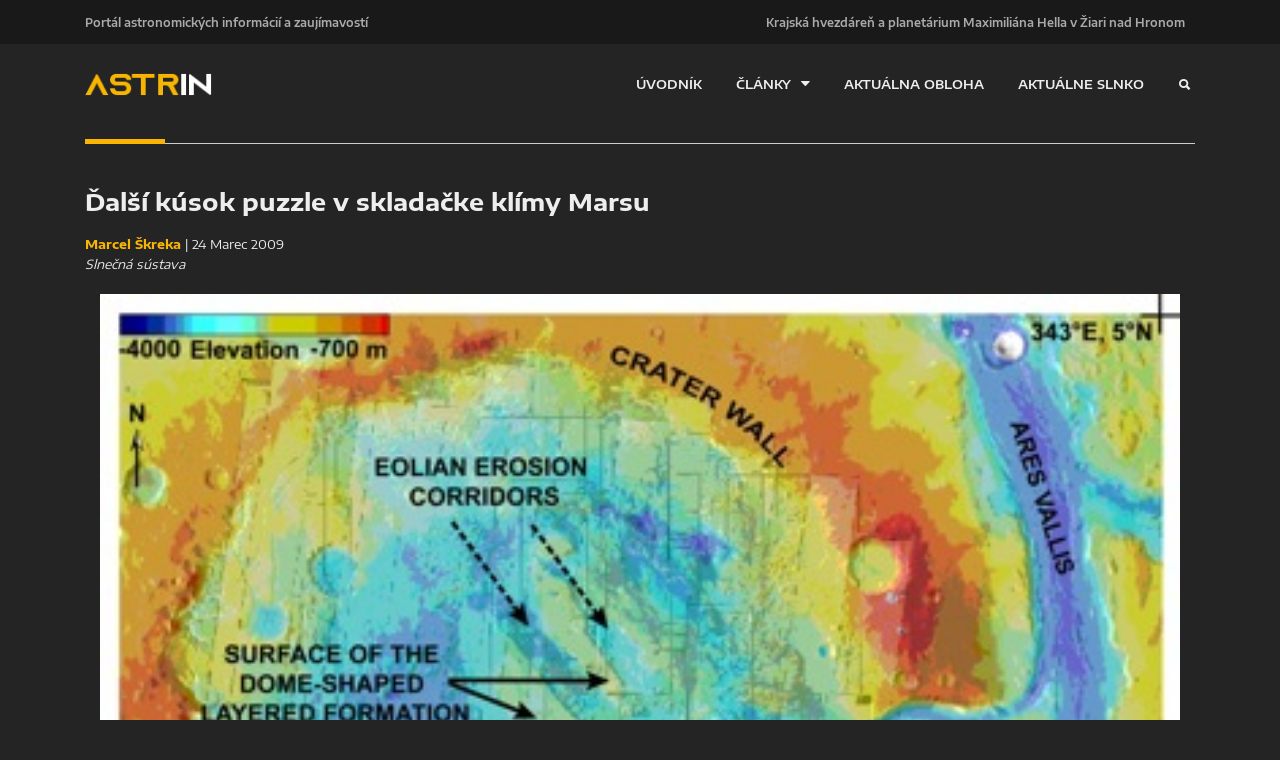

--- FILE ---
content_type: text/html; charset=UTF-8
request_url: https://astrin.planetarium.sk/dalsi-kusok-puzzle-v-skladacke-klimy-marsu-c0727
body_size: 3289
content:

<!DOCTYPE html>
<html lang="sk"><head>
<meta http-equiv="content-type" content="text/html; charset=UTF-8">
<title>ASTRIN - Ďalší kúsok puzzle v skladačke klímy Marsu</title>
<meta http-equiv="X-UA-Compatible" content="IE=edge">
<meta name="viewport" content="width=device-width, initial-scale=1">
<meta charset="UTF-8">
                             

                       <!-- og data -->

        <meta property="og:title" content="Ďalší kúsok puzzle v skladačke klímy Marsu">
        <meta property="og:description" content="Slnečná sústava">
        <meta property="og:image:secure_url" content="https://astrin.planetarium.sk/photos/27_is.jpg">
        <meta property="og:image" content="http://astrin.planetarium.sk/photos/27_is.jpg">
        <meta property="og:url" content="dalsi-kusok-puzzle-v-skladacke-klimy-marsu-c0727">
        <meta property="og:type" content="website" />
        <meta property="og:image:width" content="400" />
        <meta property="og:image:height" content="318" />
        <meta name="twitter:card" content="summary_large_image">

<link href="https://fonts.googleapis.com/css?family=Encode+Sans+Expanded:400,600,700" rel="stylesheet">

<link href="css/css.css" rel="stylesheet">

<link href="css/bootstrap.css" rel="stylesheet">
<link href="css/ionicons.css" rel="stylesheet">
<link href="css/styles.css" rel="stylesheet">
</head>
<body>


<header>
<div class="bg-191">
<div class="container">
<div class="oflow-hidden color-ash font-9 text-sm-center ptb-sm-5">
<ul class="float-left float-sm-none list-a-plr-10 list-a-plr-sm-5 list-a-ptb-15 list-a-ptb-sm-10">
<li><a class="pl-0 pl-sm-10" href="http://astrin.planetarium.sk">Portál astronomických informácií a zaujímavostí</a></li>

</ul>
<ul class="float-right float-sm-none list-a-plr-10 list-a-plr-sm-5 list-a-ptb-15 list-a-ptb-sm-5 d-none d-md-block">
<li><a href="http://www.planetarium.sk">Krajská hvezdáreň a planetárium Maximiliána Hella v Žiari nad Hronom</a></li>
</ul>
</div>
</div>
</div>
<div class="container">
<a class="logo" href="index.php"><img src="images/logo.png" alt="ASTRIN"></a>
<a class="right-area src-btn" href="#">
<i class="src-icn ion-search active"></i>
<i class="close-icn ion-close"></i>
</a>
<div class="src-form">
<form method="post" action="hladaj.php">
<input name="hladaj" type="text" placeholder="Hľadaj ..." style="color: white;">
<button type="submit"><i class="ion-search" style="color: #f9b500;"></i></button>
</form>
</div>
<a class="menu-nav-icon" data-menu="#main-menu" href="#"><i class="ion-navicon"></i></a>
<ul class="main-menu" id="main-menu">
<li><a href="uvodnik-c07383">ÚVODNÍK</a></li>

<li class="drop-down"><a href="#" class="">ČLÁNKY<i class="ion-arrow-down-b"></i></a>
<ul class="drop-down-menu drop-down-inner"><li><a href="slnecna-sustava-k091">Slnečná sústava</a></li><li><a href="stelarna-astronomia-k092">Stelárna astronómia</a></li><li><a href="galaxie-a-hlboky-vesmir-k093">Galaxie a hlboký vesmír</a></li><li><a href="exoplanety-k094">Exoplanéty</a></li><li><a href="prakticka-astronomia-k095">Praktická astronómia</a></li><li><a href="kozmonautika-k096">Kozmonautika</a></li><li><a href="svet-fyziky-k097">Svet fyziky</a></li><li><a href="o-suhvezdiach-k098">O súhvezdiach</a></li>

</ul>
</li>
<li><a href="http://www.planetarium.sk/aktualna-obloha-c9344">AKTUÁLNA OBLOHA</a></li>
<li><a href="http://www.planetarium.sk/aktualne-slnko-c9321">AKTUÁLNE SLNKO</a></li>
</ul>
<div class="clearfix"></div>
</div>
</header>

<div class="container">
<div class="row">
<div class="col-md-12 col-lg-12">
<h4 class="p-title"></h4>
<div id="hlavnyclanok">
<div class="row">

<div class="col-md-12 col-lg-12 pb-20">                                                 
<h3 class="mb-15 mb-sm-5 font-sm-13"><b>
Ďalší kúsok puzzle v skladačke klímy Marsu</b></h3>


<ul class="list-li-mr-20">
<li><span class="color-primary"><b>Marcel Škreka</b></span> | 24 Marec 2009<br><i>Slnečná sústava</i></li>
</ul>
  

</div>
</div>


                              


                   
<div class="col-md-12 col-lg-12 pb-20">
<img class="img-fluid" src="photos/27.jpg">  
<i class="info"></i>
</div>

<div class="col-md-12 col-lg-12 pb-20">

Podľa najnovšieho výskumu erodovaného krátera prebiehali v rovníkovej oblasti rozsiahle nánosové procesy. Mars teda musel v minulosti zažiť značné klimatické zmeny.<br /><br />Výskum uskutočnila sonda Mars Express. Zisťovala mineralogické zloženie 280 km krátera v oblasti Aram Chaos. Podľa nameraných údajov sa skladá prevažne zo siričitanov a oxidov železa. Práve oxidy železa dávajú Marsu jeho červenkastý odtieň.<br /><br />V tomto kráteri je ich koncentrácia oproti priemeru štvornásobná, z čoho vyplýva, že tu prebiehali procesy, ktoré lokálne zvýšili ich koncentráciu. Siričitany sa obyčajne vyskytujú spolu s oxidmi železa, no tu museli byť nejako odviate, pričom ostali len odkryté vrstvy oxidov železa. <br /><br />Skoncentrovali sa v tmavých usadeninách v spodných častiach zrázov zložených zo siričitanov. Z toho vyplýva, že oxidy železa odhalila erózia predtým, ako sa zosunuli zo zrázov. Podobne sa ich zvýšená koncentrácia našla aj v okolitých dunách. <br /><br />Aj keď je to v tejto oblasti Marsu zaujímavý objav, nie je jedinečný. Rover Opportunity našiel usadeniny oxidov železa v tvare malých guľôčok (prezývaných čučoriedky) o 1000 km ďalej v oblasti Meridiani Planum. Aj v údolí Valles Marineris vzdialenom 3000 km sa našli podobné usadeniny. Ich objav v Aram Chaos preto spája značne vzdialené oblasti Marsu a vedci očakávajú nájdenie ďalších.<br /><br />Prístroj na sonde dokáže preniknúť len 1/10 mm pod povrch, takže už 1 mm hrubá vrstva prachu znemožní akékoľvek pozorovanie nižšie uložených vrstiev. Vďaka veternej erózii v Aram Chaos bol prach odviaty a odhalil kamenné podložie. <br /><br />Skutočný rozsah a spôsob, akým usadeniny vznikali, zatiaľ nie je známy. Vedci skúmajú, akými mechanizmami mohli vzniknúť od atmosférických zrážok ako je dážď či sneh, po vulkanický popol alebo ľadovcové usadeniny. Nech už bude výsledok akýkoľvek, prispeje k pochopeniu minulých klimatických a povrchových procesov, ktoré tvarovali planétu.<br><br>

<br><br><a href="http://astronomynow.com/"><font color="#FFFFFF">(zdroj:astronomynow.com)</font></a>
</div>
</div>









</div>




<footer class="bg-191 color-ccc">
<div class="container">
<div class="pt-50 pb-20 pos-relative">
<div class="abs-tblr pt-50 z--1 text-center">

</div>
<div class="row">

<div class="col-sm-6">
<div class="mb-30">
<h5 class="color-primary mb-20"><b>Ďalšie články z kategórie Slnečná sústava</b></h5>


<div class="mb-20 rowa">
<a class="color-white" href="najvzdialenejsi-plyn-v-slnecnej-sustave-c071171"><b>Najvzdialenejší plyn v Slnečnej sústave </b></a>
<h6 class="mt-10"><span class="color-primary"><b>Valentín Korinek</b></span> | 7 December 2025</h6>
</div>

<div class="mb-20 rowa">
<a class="color-white" href="cassini-objavil-zlozite-molekuly-v-oceane-mesiaca-enceladus-c071170"><b>Cassini objavil zložité molekuly v oceáne mesiaca Enceladus</b></a>
<h6 class="mt-10"><span class="color-primary"><b>Marcel Škreka</b></span> | 1 December 2025</h6>
</div>

<div class="mb-20 rowa">
<a class="color-white" href="ocean-na-encelade-pravdepodobne-nevytvoril-chemicke-prekurzory-potrebne-pre-vznik-zivota-c071163"><b>Oceán na Encelade pravdepodobne nevytvoril chemické prekurzory potrebné pre vznik života</b></a>
<h6 class="mt-10"><span class="color-primary"><b>Valentín Korinek</b></span> | 9 Október 2025</h6>
</div>





</div>
</div>






<div class="col-sm-6">
<div class="mb-30">
<a href="#"><img src="images/logo.png"></a>
<h4 class="mtb-20 color-white">PORTÁL ASTRONOMICKÝCH INFORMÁCIÍ A ZAUJÍMAVOSTÍ</h4>
<h6 class="mtb-20 color-ccc">Pripravujú pracovníci Krajskej hvezdárne a planetária Maximiliána Hella v Žiari nad Hronom - kultúrneho zariadenia Banskobystrického samosprávneho kraja</h6>

</div>
</div>

</div>
</div>


</div>
</footer>

<script src="js/jquery-3.js"></script>
<script src="js/tether.js"></script>
<script src="js/bootstrap.js"></script>
<script src="js/scripts.js"></script>



</body></html>
